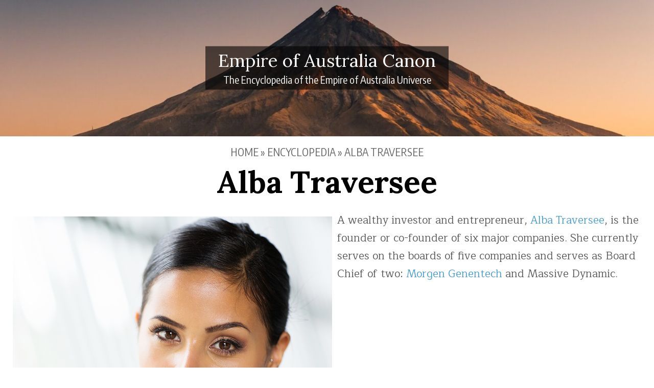

--- FILE ---
content_type: text/html; charset=UTF-8
request_url: https://canon.empyre.co/encyclopedia/alba-traversee/
body_size: 12982
content:
<!DOCTYPE html>
<html lang="en-US">
<head>
<meta charset="UTF-8">
<meta name="viewport" content="width=device-width, initial-scale=1.0">
<link rel="profile" href="http://gmpg.org/xfn/11">
<meta name='robots' content='index, follow, max-image-preview:large, max-snippet:-1, max-video-preview:-1' />

	<!-- This site is optimized with the Yoast SEO plugin v26.8 - https://yoast.com/product/yoast-seo-wordpress/ -->
	<title>Alba Traversee - Empire of Australia Canon</title>
	<link rel="canonical" href="https://canon.empyre.co/encyclopedia/alba-traversee/" />
	<meta property="og:locale" content="en_US" />
	<meta property="og:type" content="article" />
	<meta property="og:title" content="Alba Traversee - Empire of Australia Canon" />
	<meta property="og:description" content="A wealthy investor and entrepreneur, Alba Traversee, is the founder or co-founder of six major companies. She..." />
	<meta property="og:url" content="https://canon.empyre.co/encyclopedia/alba-traversee/" />
	<meta property="og:site_name" content="Empire of Australia Canon" />
	<meta property="article:modified_time" content="2022-06-03T00:42:56+00:00" />
	<meta property="og:image" content="https://canon.empyre.co/wp-content/uploads/2022/06/Alba_Traversee.png" />
	<meta property="og:image:width" content="1200" />
	<meta property="og:image:height" content="1200" />
	<meta property="og:image:type" content="image/png" />
	<meta name="twitter:card" content="summary_large_image" />
	<meta name="twitter:label1" content="Est. reading time" />
	<meta name="twitter:data1" content="1 minute" />
	<script type="application/ld+json" class="yoast-schema-graph">{"@context":"https://schema.org","@graph":[{"@type":"WebPage","@id":"https://canon.empyre.co/encyclopedia/alba-traversee/","url":"https://canon.empyre.co/encyclopedia/alba-traversee/","name":"Alba Traversee - Empire of Australia Canon","isPartOf":{"@id":"https://canon.empyre.co/#website"},"primaryImageOfPage":{"@id":"https://canon.empyre.co/encyclopedia/alba-traversee/#primaryimage"},"image":{"@id":"https://canon.empyre.co/encyclopedia/alba-traversee/#primaryimage"},"thumbnailUrl":"https://canon.empyre.co/wp-content/uploads/2022/06/Alba_Traversee.png","datePublished":"2022-06-01T14:21:46+00:00","dateModified":"2022-06-03T00:42:56+00:00","breadcrumb":{"@id":"https://canon.empyre.co/encyclopedia/alba-traversee/#breadcrumb"},"inLanguage":"en-US","potentialAction":[{"@type":"ReadAction","target":["https://canon.empyre.co/encyclopedia/alba-traversee/"]}]},{"@type":"ImageObject","inLanguage":"en-US","@id":"https://canon.empyre.co/encyclopedia/alba-traversee/#primaryimage","url":"https://canon.empyre.co/wp-content/uploads/2022/06/Alba_Traversee.png","contentUrl":"https://canon.empyre.co/wp-content/uploads/2022/06/Alba_Traversee.png","width":1200,"height":1200,"caption":"Alba Traversee"},{"@type":"BreadcrumbList","@id":"https://canon.empyre.co/encyclopedia/alba-traversee/#breadcrumb","itemListElement":[{"@type":"ListItem","position":1,"name":"Home","item":"https://canon.empyre.co/"},{"@type":"ListItem","position":2,"name":"Encyclopedia","item":"https://canon.empyre.co/encyclopedia/"},{"@type":"ListItem","position":3,"name":"Alba Traversee"}]},{"@type":"WebSite","@id":"https://canon.empyre.co/#website","url":"https://canon.empyre.co/","name":"Empire of Australia Canon","description":"The Encyclopedia of the Empire of Australia Universe","publisher":{"@id":"https://canon.empyre.co/#organization"},"potentialAction":[{"@type":"SearchAction","target":{"@type":"EntryPoint","urlTemplate":"https://canon.empyre.co/?s={search_term_string}"},"query-input":{"@type":"PropertyValueSpecification","valueRequired":true,"valueName":"search_term_string"}}],"inLanguage":"en-US"},{"@type":"Organization","@id":"https://canon.empyre.co/#organization","name":"Empire of Australia Company","url":"https://canon.empyre.co/","logo":{"@type":"ImageObject","inLanguage":"en-US","@id":"https://canon.empyre.co/#/schema/logo/image/","url":"https://canon.empyre.co/wp-content/uploads/2021/10/E_star_A_logo_sq_redbg_512px_sq.jpg","contentUrl":"https://canon.empyre.co/wp-content/uploads/2021/10/E_star_A_logo_sq_redbg_512px_sq.jpg","width":512,"height":512,"caption":"Empire of Australia Company"},"image":{"@id":"https://canon.empyre.co/#/schema/logo/image/"},"sameAs":["https://www.instagram.com/empireofaustralia/"]}]}</script>
	<!-- / Yoast SEO plugin. -->


<link rel='dns-prefetch' href='//ajax.googleapis.com' />
<link rel='dns-prefetch' href='//www.googletagmanager.com' />
<link rel='dns-prefetch' href='//fonts.googleapis.com' />
<link rel='dns-prefetch' href='//pro.fontawesome.com' />
<link rel="alternate" type="application/rss+xml" title="Empire of Australia Canon &raquo; Feed" href="https://canon.empyre.co/feed/" />
<link rel="alternate" type="application/rss+xml" title="Empire of Australia Canon &raquo; Comments Feed" href="https://canon.empyre.co/comments/feed/" />
<link rel="alternate" title="oEmbed (JSON)" type="application/json+oembed" href="https://canon.empyre.co/wp-json/oembed/1.0/embed?url=https%3A%2F%2Fcanon.empyre.co%2Fencyclopedia%2Falba-traversee%2F" />
<link rel="alternate" title="oEmbed (XML)" type="text/xml+oembed" href="https://canon.empyre.co/wp-json/oembed/1.0/embed?url=https%3A%2F%2Fcanon.empyre.co%2Fencyclopedia%2Falba-traversee%2F&#038;format=xml" />
<style id='wp-img-auto-sizes-contain-inline-css' type='text/css'>
img:is([sizes=auto i],[sizes^="auto," i]){contain-intrinsic-size:3000px 1500px}
/*# sourceURL=wp-img-auto-sizes-contain-inline-css */
</style>

<style id='wp-emoji-styles-inline-css' type='text/css'>

	img.wp-smiley, img.emoji {
		display: inline !important;
		border: none !important;
		box-shadow: none !important;
		height: 1em !important;
		width: 1em !important;
		margin: 0 0.07em !important;
		vertical-align: -0.1em !important;
		background: none !important;
		padding: 0 !important;
	}
/*# sourceURL=wp-emoji-styles-inline-css */
</style>
<link rel='stylesheet' id='wp-block-library-css' href='https://canon.empyre.co/wp-includes/css/dist/block-library/style.min.css?ver=6.9' type='text/css' media='all' />
<style id='global-styles-inline-css' type='text/css'>
:root{--wp--preset--aspect-ratio--square: 1;--wp--preset--aspect-ratio--4-3: 4/3;--wp--preset--aspect-ratio--3-4: 3/4;--wp--preset--aspect-ratio--3-2: 3/2;--wp--preset--aspect-ratio--2-3: 2/3;--wp--preset--aspect-ratio--16-9: 16/9;--wp--preset--aspect-ratio--9-16: 9/16;--wp--preset--color--black: #000000;--wp--preset--color--cyan-bluish-gray: #abb8c3;--wp--preset--color--white: #ffffff;--wp--preset--color--pale-pink: #f78da7;--wp--preset--color--vivid-red: #cf2e2e;--wp--preset--color--luminous-vivid-orange: #ff6900;--wp--preset--color--luminous-vivid-amber: #fcb900;--wp--preset--color--light-green-cyan: #7bdcb5;--wp--preset--color--vivid-green-cyan: #00d084;--wp--preset--color--pale-cyan-blue: #8ed1fc;--wp--preset--color--vivid-cyan-blue: #0693e3;--wp--preset--color--vivid-purple: #9b51e0;--wp--preset--gradient--vivid-cyan-blue-to-vivid-purple: linear-gradient(135deg,rgb(6,147,227) 0%,rgb(155,81,224) 100%);--wp--preset--gradient--light-green-cyan-to-vivid-green-cyan: linear-gradient(135deg,rgb(122,220,180) 0%,rgb(0,208,130) 100%);--wp--preset--gradient--luminous-vivid-amber-to-luminous-vivid-orange: linear-gradient(135deg,rgb(252,185,0) 0%,rgb(255,105,0) 100%);--wp--preset--gradient--luminous-vivid-orange-to-vivid-red: linear-gradient(135deg,rgb(255,105,0) 0%,rgb(207,46,46) 100%);--wp--preset--gradient--very-light-gray-to-cyan-bluish-gray: linear-gradient(135deg,rgb(238,238,238) 0%,rgb(169,184,195) 100%);--wp--preset--gradient--cool-to-warm-spectrum: linear-gradient(135deg,rgb(74,234,220) 0%,rgb(151,120,209) 20%,rgb(207,42,186) 40%,rgb(238,44,130) 60%,rgb(251,105,98) 80%,rgb(254,248,76) 100%);--wp--preset--gradient--blush-light-purple: linear-gradient(135deg,rgb(255,206,236) 0%,rgb(152,150,240) 100%);--wp--preset--gradient--blush-bordeaux: linear-gradient(135deg,rgb(254,205,165) 0%,rgb(254,45,45) 50%,rgb(107,0,62) 100%);--wp--preset--gradient--luminous-dusk: linear-gradient(135deg,rgb(255,203,112) 0%,rgb(199,81,192) 50%,rgb(65,88,208) 100%);--wp--preset--gradient--pale-ocean: linear-gradient(135deg,rgb(255,245,203) 0%,rgb(182,227,212) 50%,rgb(51,167,181) 100%);--wp--preset--gradient--electric-grass: linear-gradient(135deg,rgb(202,248,128) 0%,rgb(113,206,126) 100%);--wp--preset--gradient--midnight: linear-gradient(135deg,rgb(2,3,129) 0%,rgb(40,116,252) 100%);--wp--preset--font-size--small: 13px;--wp--preset--font-size--medium: 20px;--wp--preset--font-size--large: 36px;--wp--preset--font-size--x-large: 42px;--wp--preset--spacing--20: 0.44rem;--wp--preset--spacing--30: 0.67rem;--wp--preset--spacing--40: 1rem;--wp--preset--spacing--50: 1.5rem;--wp--preset--spacing--60: 2.25rem;--wp--preset--spacing--70: 3.38rem;--wp--preset--spacing--80: 5.06rem;--wp--preset--shadow--natural: 6px 6px 9px rgba(0, 0, 0, 0.2);--wp--preset--shadow--deep: 12px 12px 50px rgba(0, 0, 0, 0.4);--wp--preset--shadow--sharp: 6px 6px 0px rgba(0, 0, 0, 0.2);--wp--preset--shadow--outlined: 6px 6px 0px -3px rgb(255, 255, 255), 6px 6px rgb(0, 0, 0);--wp--preset--shadow--crisp: 6px 6px 0px rgb(0, 0, 0);}:where(.is-layout-flex){gap: 0.5em;}:where(.is-layout-grid){gap: 0.5em;}body .is-layout-flex{display: flex;}.is-layout-flex{flex-wrap: wrap;align-items: center;}.is-layout-flex > :is(*, div){margin: 0;}body .is-layout-grid{display: grid;}.is-layout-grid > :is(*, div){margin: 0;}:where(.wp-block-columns.is-layout-flex){gap: 2em;}:where(.wp-block-columns.is-layout-grid){gap: 2em;}:where(.wp-block-post-template.is-layout-flex){gap: 1.25em;}:where(.wp-block-post-template.is-layout-grid){gap: 1.25em;}.has-black-color{color: var(--wp--preset--color--black) !important;}.has-cyan-bluish-gray-color{color: var(--wp--preset--color--cyan-bluish-gray) !important;}.has-white-color{color: var(--wp--preset--color--white) !important;}.has-pale-pink-color{color: var(--wp--preset--color--pale-pink) !important;}.has-vivid-red-color{color: var(--wp--preset--color--vivid-red) !important;}.has-luminous-vivid-orange-color{color: var(--wp--preset--color--luminous-vivid-orange) !important;}.has-luminous-vivid-amber-color{color: var(--wp--preset--color--luminous-vivid-amber) !important;}.has-light-green-cyan-color{color: var(--wp--preset--color--light-green-cyan) !important;}.has-vivid-green-cyan-color{color: var(--wp--preset--color--vivid-green-cyan) !important;}.has-pale-cyan-blue-color{color: var(--wp--preset--color--pale-cyan-blue) !important;}.has-vivid-cyan-blue-color{color: var(--wp--preset--color--vivid-cyan-blue) !important;}.has-vivid-purple-color{color: var(--wp--preset--color--vivid-purple) !important;}.has-black-background-color{background-color: var(--wp--preset--color--black) !important;}.has-cyan-bluish-gray-background-color{background-color: var(--wp--preset--color--cyan-bluish-gray) !important;}.has-white-background-color{background-color: var(--wp--preset--color--white) !important;}.has-pale-pink-background-color{background-color: var(--wp--preset--color--pale-pink) !important;}.has-vivid-red-background-color{background-color: var(--wp--preset--color--vivid-red) !important;}.has-luminous-vivid-orange-background-color{background-color: var(--wp--preset--color--luminous-vivid-orange) !important;}.has-luminous-vivid-amber-background-color{background-color: var(--wp--preset--color--luminous-vivid-amber) !important;}.has-light-green-cyan-background-color{background-color: var(--wp--preset--color--light-green-cyan) !important;}.has-vivid-green-cyan-background-color{background-color: var(--wp--preset--color--vivid-green-cyan) !important;}.has-pale-cyan-blue-background-color{background-color: var(--wp--preset--color--pale-cyan-blue) !important;}.has-vivid-cyan-blue-background-color{background-color: var(--wp--preset--color--vivid-cyan-blue) !important;}.has-vivid-purple-background-color{background-color: var(--wp--preset--color--vivid-purple) !important;}.has-black-border-color{border-color: var(--wp--preset--color--black) !important;}.has-cyan-bluish-gray-border-color{border-color: var(--wp--preset--color--cyan-bluish-gray) !important;}.has-white-border-color{border-color: var(--wp--preset--color--white) !important;}.has-pale-pink-border-color{border-color: var(--wp--preset--color--pale-pink) !important;}.has-vivid-red-border-color{border-color: var(--wp--preset--color--vivid-red) !important;}.has-luminous-vivid-orange-border-color{border-color: var(--wp--preset--color--luminous-vivid-orange) !important;}.has-luminous-vivid-amber-border-color{border-color: var(--wp--preset--color--luminous-vivid-amber) !important;}.has-light-green-cyan-border-color{border-color: var(--wp--preset--color--light-green-cyan) !important;}.has-vivid-green-cyan-border-color{border-color: var(--wp--preset--color--vivid-green-cyan) !important;}.has-pale-cyan-blue-border-color{border-color: var(--wp--preset--color--pale-cyan-blue) !important;}.has-vivid-cyan-blue-border-color{border-color: var(--wp--preset--color--vivid-cyan-blue) !important;}.has-vivid-purple-border-color{border-color: var(--wp--preset--color--vivid-purple) !important;}.has-vivid-cyan-blue-to-vivid-purple-gradient-background{background: var(--wp--preset--gradient--vivid-cyan-blue-to-vivid-purple) !important;}.has-light-green-cyan-to-vivid-green-cyan-gradient-background{background: var(--wp--preset--gradient--light-green-cyan-to-vivid-green-cyan) !important;}.has-luminous-vivid-amber-to-luminous-vivid-orange-gradient-background{background: var(--wp--preset--gradient--luminous-vivid-amber-to-luminous-vivid-orange) !important;}.has-luminous-vivid-orange-to-vivid-red-gradient-background{background: var(--wp--preset--gradient--luminous-vivid-orange-to-vivid-red) !important;}.has-very-light-gray-to-cyan-bluish-gray-gradient-background{background: var(--wp--preset--gradient--very-light-gray-to-cyan-bluish-gray) !important;}.has-cool-to-warm-spectrum-gradient-background{background: var(--wp--preset--gradient--cool-to-warm-spectrum) !important;}.has-blush-light-purple-gradient-background{background: var(--wp--preset--gradient--blush-light-purple) !important;}.has-blush-bordeaux-gradient-background{background: var(--wp--preset--gradient--blush-bordeaux) !important;}.has-luminous-dusk-gradient-background{background: var(--wp--preset--gradient--luminous-dusk) !important;}.has-pale-ocean-gradient-background{background: var(--wp--preset--gradient--pale-ocean) !important;}.has-electric-grass-gradient-background{background: var(--wp--preset--gradient--electric-grass) !important;}.has-midnight-gradient-background{background: var(--wp--preset--gradient--midnight) !important;}.has-small-font-size{font-size: var(--wp--preset--font-size--small) !important;}.has-medium-font-size{font-size: var(--wp--preset--font-size--medium) !important;}.has-large-font-size{font-size: var(--wp--preset--font-size--large) !important;}.has-x-large-font-size{font-size: var(--wp--preset--font-size--x-large) !important;}
/*# sourceURL=global-styles-inline-css */
</style>

<style id='classic-theme-styles-inline-css' type='text/css'>
/*! This file is auto-generated */
.wp-block-button__link{color:#fff;background-color:#32373c;border-radius:9999px;box-shadow:none;text-decoration:none;padding:calc(.667em + 2px) calc(1.333em + 2px);font-size:1.125em}.wp-block-file__button{background:#32373c;color:#fff;text-decoration:none}
/*# sourceURL=/wp-includes/css/classic-themes.min.css */
</style>
<style id='font-awesome-svg-styles-default-inline-css' type='text/css'>
.svg-inline--fa {
  display: inline-block;
  height: 1em;
  overflow: visible;
  vertical-align: -.125em;
}
/*# sourceURL=font-awesome-svg-styles-default-inline-css */
</style>
<link rel='stylesheet' id='font-awesome-svg-styles-css' href='https://canon.empyre.co/wp-content/uploads/font-awesome/v5.15.3/css/svg-with-js.css' type='text/css' media='all' />
<style id='font-awesome-svg-styles-inline-css' type='text/css'>
   .wp-block-font-awesome-icon svg::before,
   .wp-rich-text-font-awesome-icon svg::before {content: unset;}
/*# sourceURL=font-awesome-svg-styles-inline-css */
</style>
<link rel='stylesheet' id='ap-fileuploader-animation-css' href='https://canon.empyre.co/wp-content/plugins/accesspress-anonymous-post-pro/css/loading-animation.css?ver=6.9' type='text/css' media='all' />
<link rel='stylesheet' id='ap-fileuploader-css' href='https://canon.empyre.co/wp-content/plugins/accesspress-anonymous-post-pro/css/fileuploader.css?ver=6.9' type='text/css' media='all' />
<link rel='stylesheet' id='ap-jquery-ui-style-css' href='//ajax.googleapis.com/ajax/libs/jqueryui/1.8.2/themes/smoothness/jquery-ui.css?ver=6.9' type='text/css' media='all' />
<link rel='stylesheet' id='ap-tagit-styles-css' href='https://canon.empyre.co/wp-content/plugins/accesspress-anonymous-post-pro/css/jquery.tagit.css?ver=6.9' type='text/css' media='all' />
<link rel='stylesheet' id='ap-tagit-ui-styles-css' href='https://canon.empyre.co/wp-content/plugins/accesspress-anonymous-post-pro/css/tagit.ui-zendesk.css?ver=6.9' type='text/css' media='all' />
<link rel='stylesheet' id='fontawesome-css' href='https://canon.empyre.co/wp-content/plugins/accesspress-anonymous-post-pro/css/fontawesome/css/all.css?ver=5.15.1' type='text/css' media='all' />
<link rel='stylesheet' id='ap-front-styles-css' href='https://canon.empyre.co/wp-content/plugins/accesspress-anonymous-post-pro/css/frontend-style.css?ver=4.0.2' type='text/css' media='all' />
<link rel='stylesheet' id='ap-lightbox-css-css' href='https://canon.empyre.co/wp-content/plugins/accesspress-anonymous-post-pro/lightbox/css/lightbox.css?ver=4.0.2' type='text/css' media='all' />
<link rel='stylesheet' id='encyclopedia-tooltips-css' href='https://canon.empyre.co/wp-content/plugins/encyclopedia-pro/assets/css/tooltips.css?ver=6.9' type='text/css' media='all' />
<link rel='stylesheet' id='toc-screen-css' href='https://canon.empyre.co/wp-content/plugins/table-of-contents-plus/screen.min.css?ver=2411.1' type='text/css' media='all' />
<link rel='stylesheet' id='vlp-public-css' href='https://canon.empyre.co/wp-content/plugins/visual-link-preview/dist/public.css?ver=2.3.0' type='text/css' media='all' />
<link rel='stylesheet' id='bsearch-style-css' href='https://canon.empyre.co/wp-content/plugins/better-search-pro/includes/css/bsearch-styles.min.css?ver=4.2.0' type='text/css' media='all' />
<link rel='stylesheet' id='bsearch-live-search-style-css' href='https://canon.empyre.co/wp-content/plugins/better-search-pro/includes/css/bsearch-live-search.min.css?ver=4.2.0' type='text/css' media='all' />
<link rel='stylesheet' id='gridmax-maincss-css' href='https://canon.empyre.co/wp-content/themes/gridmax-pro/style.css' type='text/css' media='all' />
<link rel='stylesheet' id='gridmax-webfont-css' href='//fonts.googleapis.com/css?family=Encode+Sans+Condensed:400,700|Maitree:400,700|Lora:400,400i,700,700i|DM+Serif+Text:400,400i&#038;display=swap' type='text/css' media='all' />
<link rel='stylesheet' id='gridmax-cssgrid-css' href='https://canon.empyre.co/wp-content/themes/gridmax-pro/assets/css/css-grid.css' type='text/css' media='all' />
<link rel='stylesheet' id='font-awesome-official-css' href='https://pro.fontawesome.com/releases/v5.15.3/css/all.css' type='text/css' media='all' integrity="sha384-iKbFRxucmOHIcpWdX9NTZ5WETOPm0Goy0WmfyNcl52qSYtc2Buk0NCe6jU1sWWNB" crossorigin="anonymous" />
<link rel='stylesheet' id='font-awesome-official-v4shim-css' href='https://pro.fontawesome.com/releases/v5.15.3/css/v4-shims.css' type='text/css' media='all' integrity="sha384-yV4xIIsecn1iqxJy3IC5YyRSLwtkkFuOvfPvj1hGH5NLLej9Cum4hPOUL2uQYfQ6" crossorigin="anonymous" />
<style id='font-awesome-official-v4shim-inline-css' type='text/css'>
@font-face {
font-family: "FontAwesome";
font-display: block;
src: url("https://pro.fontawesome.com/releases/v5.15.3/webfonts/fa-brands-400.eot"),
		url("https://pro.fontawesome.com/releases/v5.15.3/webfonts/fa-brands-400.eot?#iefix") format("embedded-opentype"),
		url("https://pro.fontawesome.com/releases/v5.15.3/webfonts/fa-brands-400.woff2") format("woff2"),
		url("https://pro.fontawesome.com/releases/v5.15.3/webfonts/fa-brands-400.woff") format("woff"),
		url("https://pro.fontawesome.com/releases/v5.15.3/webfonts/fa-brands-400.ttf") format("truetype"),
		url("https://pro.fontawesome.com/releases/v5.15.3/webfonts/fa-brands-400.svg#fontawesome") format("svg");
}

@font-face {
font-family: "FontAwesome";
font-display: block;
src: url("https://pro.fontawesome.com/releases/v5.15.3/webfonts/fa-solid-900.eot"),
		url("https://pro.fontawesome.com/releases/v5.15.3/webfonts/fa-solid-900.eot?#iefix") format("embedded-opentype"),
		url("https://pro.fontawesome.com/releases/v5.15.3/webfonts/fa-solid-900.woff2") format("woff2"),
		url("https://pro.fontawesome.com/releases/v5.15.3/webfonts/fa-solid-900.woff") format("woff"),
		url("https://pro.fontawesome.com/releases/v5.15.3/webfonts/fa-solid-900.ttf") format("truetype"),
		url("https://pro.fontawesome.com/releases/v5.15.3/webfonts/fa-solid-900.svg#fontawesome") format("svg");
}

@font-face {
font-family: "FontAwesome";
font-display: block;
src: url("https://pro.fontawesome.com/releases/v5.15.3/webfonts/fa-regular-400.eot"),
		url("https://pro.fontawesome.com/releases/v5.15.3/webfonts/fa-regular-400.eot?#iefix") format("embedded-opentype"),
		url("https://pro.fontawesome.com/releases/v5.15.3/webfonts/fa-regular-400.woff2") format("woff2"),
		url("https://pro.fontawesome.com/releases/v5.15.3/webfonts/fa-regular-400.woff") format("woff"),
		url("https://pro.fontawesome.com/releases/v5.15.3/webfonts/fa-regular-400.ttf") format("truetype"),
		url("https://pro.fontawesome.com/releases/v5.15.3/webfonts/fa-regular-400.svg#fontawesome") format("svg");
unicode-range: U+F004-F005,U+F007,U+F017,U+F022,U+F024,U+F02E,U+F03E,U+F044,U+F057-F059,U+F06E,U+F070,U+F075,U+F07B-F07C,U+F080,U+F086,U+F089,U+F094,U+F09D,U+F0A0,U+F0A4-F0A7,U+F0C5,U+F0C7-F0C8,U+F0E0,U+F0EB,U+F0F3,U+F0F8,U+F0FE,U+F111,U+F118-F11A,U+F11C,U+F133,U+F144,U+F146,U+F14A,U+F14D-F14E,U+F150-F152,U+F15B-F15C,U+F164-F165,U+F185-F186,U+F191-F192,U+F1AD,U+F1C1-F1C9,U+F1CD,U+F1D8,U+F1E3,U+F1EA,U+F1F6,U+F1F9,U+F20A,U+F247-F249,U+F24D,U+F254-F25B,U+F25D,U+F267,U+F271-F274,U+F279,U+F28B,U+F28D,U+F2B5-F2B6,U+F2B9,U+F2BB,U+F2BD,U+F2C1-F2C2,U+F2D0,U+F2D2,U+F2DC,U+F2ED,U+F328,U+F358-F35B,U+F3A5,U+F3D1,U+F410,U+F4AD;
}
/*# sourceURL=font-awesome-official-v4shim-inline-css */
</style>
<link rel='stylesheet' id='wp-block-paragraph-css' href='https://canon.empyre.co/wp-includes/blocks/paragraph/style.min.css?ver=6.9' type='text/css' media='all' />
<script type="text/javascript" src="https://canon.empyre.co/wp-includes/js/jquery/jquery.min.js?ver=3.7.1" id="jquery-core-js"></script>
<script type="text/javascript" src="https://canon.empyre.co/wp-includes/js/jquery/jquery-migrate.min.js?ver=3.4.1" id="jquery-migrate-js"></script>
<script type="text/javascript" src="//ajax.googleapis.com/ajax/libs/jqueryui/1.9.2/jquery-ui.min.js?ver=6.9" id="ap-jquery-ui-js"></script>
<script type="text/javascript" src="https://canon.empyre.co/wp-content/plugins/accesspress-anonymous-post-pro/js/tag-it.js?ver=4.0.2" id="ap-tagit-js-js"></script>
<script type="text/javascript" src="https://canon.empyre.co/wp-content/plugins/accesspress-anonymous-post-pro/js/tag-it-custom.js?ver=4.0.2" id="ap-tagit-custom-js-js"></script>
<script type="text/javascript" src="https://canon.empyre.co/wp-content/plugins/accesspress-anonymous-post-pro/js/fileuploader.js?ver=6.9" id="ap-fileuploader-js"></script>
<script type="text/javascript" src="https://canon.empyre.co/wp-content/plugins/accesspress-anonymous-post-pro/lightbox/js/lightbox.js?ver=4.0.2" id="ap-lightbox-js-js"></script>
<script type="text/javascript" src="https://canon.empyre.co/wp-includes/js/jquery/ui/core.min.js?ver=1.13.3" id="jquery-ui-core-js"></script>
<script type="text/javascript" src="https://canon.empyre.co/wp-includes/js/jquery/ui/datepicker.min.js?ver=1.13.3" id="jquery-ui-datepicker-js"></script>
<script type="text/javascript" id="jquery-ui-datepicker-js-after">
/* <![CDATA[ */
jQuery(function(jQuery){jQuery.datepicker.setDefaults({"closeText":"Close","currentText":"Today","monthNames":["January","February","March","April","May","June","July","August","September","October","November","December"],"monthNamesShort":["Jan","Feb","Mar","Apr","May","Jun","Jul","Aug","Sep","Oct","Nov","Dec"],"nextText":"Next","prevText":"Previous","dayNames":["Sunday","Monday","Tuesday","Wednesday","Thursday","Friday","Saturday"],"dayNamesShort":["Sun","Mon","Tue","Wed","Thu","Fri","Sat"],"dayNamesMin":["S","M","T","W","T","F","S"],"dateFormat":"MM d, yy","firstDay":1,"isRTL":false});});
//# sourceURL=jquery-ui-datepicker-js-after
/* ]]> */
</script>
<script type="text/javascript" id="ap-frontend-js-js-extra">
/* <![CDATA[ */
var ap_fileuploader = {"upload_url":"https://canon.empyre.co/wp-admin/admin-ajax.php","nonce":"3b45fb17c0"};
var ap_form_required_message = ["This field is required","anonymous-post-pro"];
var ap_captcha_error_message = ["Sum is not correct.","anonymous-post-pro"];
//# sourceURL=ap-frontend-js-js-extra
/* ]]> */
</script>
<script type="text/javascript" src="https://canon.empyre.co/wp-content/plugins/accesspress-anonymous-post-pro/js/frontend.js?ver=4.0.2" id="ap-frontend-js-js"></script>

<!-- Google tag (gtag.js) snippet added by Site Kit -->
<!-- Google Analytics snippet added by Site Kit -->
<script type="text/javascript" src="https://www.googletagmanager.com/gtag/js?id=GT-5MGKTL3" id="google_gtagjs-js" async></script>
<script type="text/javascript" id="google_gtagjs-js-after">
/* <![CDATA[ */
window.dataLayer = window.dataLayer || [];function gtag(){dataLayer.push(arguments);}
gtag("set","linker",{"domains":["canon.empyre.co"]});
gtag("js", new Date());
gtag("set", "developer_id.dZTNiMT", true);
gtag("config", "GT-5MGKTL3");
//# sourceURL=google_gtagjs-js-after
/* ]]> */
</script>
<link rel="https://api.w.org/" href="https://canon.empyre.co/wp-json/" /><link rel="alternate" title="JSON" type="application/json" href="https://canon.empyre.co/wp-json/wp/v2/encyclopedia/1681" /><link rel="EditURI" type="application/rsd+xml" title="RSD" href="https://canon.empyre.co/xmlrpc.php?rsd" />
<meta name="generator" content="WordPress 6.9" />
<link rel='shortlink' href='https://canon.empyre.co/?p=1681' />
<!-- Add HTML code to the header or the footer.

For example, you can use the following code for loading the jQuery library from Google CDN:
<script src="https://ajax.googleapis.com/ajax/libs/jquery/3.6.0/jquery.min.js"></script>

or the following one for loading the Bootstrap library from jsDelivr:
<link href="https://cdn.jsdelivr.net/npm/bootstrap@5.1.3/dist/css/bootstrap.min.css" rel="stylesheet" integrity="sha384-1BmE4kWBq78iYhFldvKuhfTAU6auU8tT94WrHftjDbrCEXSU1oBoqyl2QvZ6jIW3" crossorigin="anonymous">

-- End of the comment --> 

<script id="mcjs">!function(c,h,i,m,p){m=c.createElement(h),p=c.getElementsByTagName(h)[0],m.async=1,m.src=i,p.parentNode.insertBefore(m,p)}(document,"script","https://chimpstatic.com/mcjs-connected/js/users/0742c1be643a501ca9f95fe29/ad823c57d5a3ccbe901ee706a.js");</script><meta name="generator" content="Site Kit by Google 1.170.0" />
		<script>
		(function(h,o,t,j,a,r){
			h.hj=h.hj||function(){(h.hj.q=h.hj.q||[]).push(arguments)};
			h._hjSettings={hjid:2371838,hjsv:5};
			a=o.getElementsByTagName('head')[0];
			r=o.createElement('script');r.async=1;
			r.src=t+h._hjSettings.hjid+j+h._hjSettings.hjsv;
			a.appendChild(r);
		})(window,document,'//static.hotjar.com/c/hotjar-','.js?sv=');
		</script>
		    <style type="text/css">
    body{font-size:18px;}
        
    h1{}
    h2{}
    h3{}
    h4{}
    h5{}
    h6{}
    h1,h2,h3,h4,h5,h6{}

    pre,code,kbd,tt,var{}

    button,input[type="button"],input[type="reset"],input[type="submit"]{}

    .gridmax-site-title{}
        
    .gridmax-site-description{}

    .gridmax-header-image .gridmax-header-image-info .gridmax-header-image-site-title{}
        
    .gridmax-header-image .gridmax-header-image-info .gridmax-header-image-site-description{}

    .gridmax-primary-nav-menu a,.gridmax-primary-responsive-menu-icon{}
    .gridmax-primary-nav-menu > li > a,.gridmax-primary-responsive-menu-icon{}

    .gridmax-secondary-nav-menu a,.gridmax-secondary-responsive-menu-icon{}
    .gridmax-secondary-nav-menu > li > a,.gridmax-secondary-responsive-menu-icon{}

    .gridmax-trending-news{}

    .entry-title{}
        
    .gridmax-page-header h1{}

    h2.comments-title,.comments-area .comment-reply-title,.gridmax-author-bio-name,.gridmax-author-item .gridmax-author-name,.gridmax-related-posts-wrapper .gridmax-related-posts-title{}

    .gridmax-sidebar-widget-areas .widget .gridmax-widget-title,.gridmax-featured-posts-area .widget .gridmax-widget-title,.gridmax-posts-wrapper .gridmax-posts-heading{}

    #gridmax-footer-blocks .widget .gridmax-widget-title{}

    .gridmax-list-post .gridmax-list-post-title,.widget.gridmax-tabbed-widget .gridmax-tabbed-wrapper .gridmax-tabbed-names li a{}
        
    .gridmax-grid-post .gridmax-grid-post-title{}
        
    .gridmax-grid-post-categories a{}

    .gridmax-grid-post-header,.gridmax-grid-post-footer{}

    .gridmax-list-post-header,.gridmax-list-post-footer{}

    .gridmax-entry-meta-single,.gridmax-entry-footer{}

    .gridmax-related-posts-list .gridmax-related-post-item-heading{}

    .gridmax-load-more-button-wrapper .gridmax-load-more-button,.navigation.posts-navigation{}

    .widget_tag_cloud a{}
    </style>
        <style type="text/css">
        
        
        
                
                            
                    
            
            
                            
                                    
                            
                            
                
            
        
                
                
            
                        
                    
        
        
        
        
        
                
                
                
                    
                    </style>
        <style type="text/css">
    .gridmax-scroll-top {display:none !important;}
    
    
    
    
    
    @media only screen and (min-width: 1113px) {
        
            }

    @media only screen and (min-width: 961px) {
                            }
    </style>
        <style type="text/css">
            .gridmax-site-title, .gridmax-site-title a, .gridmax-site-description {color: #000000;}
        </style>
    <link rel="icon" href="https://canon.empyre.co/wp-content/uploads/2021/08/E_star_A_logo_sq_red_500px-60x60.png" sizes="32x32" />
<link rel="icon" href="https://canon.empyre.co/wp-content/uploads/2021/08/E_star_A_logo_sq_red_500px-300x300.png" sizes="192x192" />
<link rel="apple-touch-icon" href="https://canon.empyre.co/wp-content/uploads/2021/08/E_star_A_logo_sq_red_500px-300x300.png" />
<meta name="msapplication-TileImage" content="https://canon.empyre.co/wp-content/uploads/2021/08/E_star_A_logo_sq_red_500px-300x300.png" />
		<style type="text/css" id="wp-custom-css">
			.gridmax-header-image .gridmax-header-image-info .gridmax-header-image-site-title, .gridmax-header-image .gridmax-header-image-info .gridmax-header-image-site-title a{
	font-size:35px;
}

.gridmax-header-image .gridmax-header-image-info .gridmax-header-image-site-description{
	font-size:20px;
}

h1 a{
	font-size:60px;
}

h1{
	font-size:60px;
}

h2{
	text-align:center;
	font-size:40px;
}

h3{
	text-align:center;
}

ul li{
	font-size:20px;
	margin:6px
}

ol{
	background-color:black;
	color:white;
	padding:25px;
}

ol li{
	font-size:22px;
	margin:25px
}

p{
	font-size:21px;
	padding-left:10px;
	padding-right:10px;
}

.wp-block-image figcaption{
	font-size:20px;
}

.gridmax-post-thumbnail-single-img  {
	max-width:50%;
	float:left;
	margin:10px;

}

.ap-form-wrapper{
	width:70%;
}

.label-wrap{
	font-size:20px;
}

.wp-block-search__inside-wrapper{
	margin-right:auto;
	margin-left: auto;
}

.random_post_link{
	font-size:28px;
	padding:10px;
}

.related-items{
	text-align:center;
}		</style>
		</head>

<body class="wp-singular encyclopedia-template-default single single-encyclopedia postid-1681 wp-theme-gridmax-pro gridmax-animated gridmax-fadein gridmax-pro-theme-is-active gridmax-header-image-active gridmax-masonry-inactive gridmax-float-grid gridmax-views-inactive gridmax-single-media-under-title gridmax-layout-full-width gridmax-header-full-active gridmax-tagline-inactive gridmax-primary-mobile-menu-active gridmax-secondary-mobile-menu-active gridmax-secondary-menu-centered gridmax-copyright-credit-active gridmax-footer-social-buttons-active ajax-themesdna-likes ajax-themesdna-views" id="gridmax-body" itemscope="itemscope" itemtype="http://schema.org/WebPage">
<a class="skip-link screen-reader-text" href="#gridmax-content-wrapper">Skip to content</a>


    <div class="gridmax-header-image gridmax-clearfix">
    
                                                <a href="https://canon.empyre.co/" rel="home" class="gridmax-header-img-link"><img src="https://canon.empyre.co/wp-content/uploads/2021/04/cropped-u6plkrsqlis-1.jpg" width="1600" height="333" alt="" class="gridmax-header-img" srcset="https://canon.empyre.co/wp-content/uploads/2021/04/cropped-u6plkrsqlis-1.jpg 1600w, https://canon.empyre.co/wp-content/uploads/2021/04/cropped-u6plkrsqlis-1-1024x213.jpg 1024w, https://canon.empyre.co/wp-content/uploads/2021/04/cropped-u6plkrsqlis-1-768x160.jpg 768w, https://canon.empyre.co/wp-content/uploads/2021/04/cropped-u6plkrsqlis-1-1536x320.jpg 1536w, https://canon.empyre.co/wp-content/uploads/2021/04/cropped-u6plkrsqlis-1-1250x260.jpg 1250w, https://canon.empyre.co/wp-content/uploads/2021/04/cropped-u6plkrsqlis-1-900x187.jpg 900w, https://canon.empyre.co/wp-content/uploads/2021/04/cropped-u6plkrsqlis-1-675x140.jpg 675w, https://canon.empyre.co/wp-content/uploads/2021/04/cropped-u6plkrsqlis-1-480x100.jpg 480w" sizes="(max-width: 1600px) 100vw, 1600px" decoding="async" fetchpriority="high" /></a>
                            
        
                <div class="gridmax-header-image-info">
        <div class="gridmax-header-image-info-inside">
            <p class="gridmax-header-image-site-title gridmax-header-image-block"><a href="https://canon.empyre.co/" rel="home">Empire of Australia Canon</a></p>
            <p class="gridmax-header-image-site-description gridmax-header-image-block">The Encyclopedia of the Empire of Australia Universe</p>        </div>
        </div>
        </div>
    
<div class="gridmax-site-header gridmax-container" id="gridmax-header" itemscope="itemscope" itemtype="http://schema.org/WPHeader" role="banner">
<div class="gridmax-head-content gridmax-clearfix" id="gridmax-head-content">

<div class="gridmax-no-header-content">
              <p class="gridmax-site-title"><a href="https://canon.empyre.co/" rel="home">Empire of Australia Canon</a></p>
                </div>

</div><!--/#gridmax-head-content -->
</div><!--/#gridmax-header -->



<div id="gridmax-header-end"></div>





<div class="gridmax-outer-wrapper">
<div class="gridmax-left-right-wrapper gridmax-clearfix">



</div>
</div>


<div class="gridmax-outer-wrapper" id="gridmax-wrapper-outside">

<div class="gridmax-container gridmax-clearfix" id="gridmax-wrapper">
<div class="gridmax-content-wrapper gridmax-clearfix" id="gridmax-content-wrapper">
<div class="gridmax-main-wrapper gridmax-clearfix" id="gridmax-main-wrapper" itemscope="itemscope" itemtype="http://schema.org/Blog" role="main">
<div class="theiaStickySidebar">
<div class="gridmax-main-wrapper-inside gridmax-clearfix">




<div class="gridmax-posts-wrapper" id="gridmax-posts-wrapper">



<article id="post-1681" class="gridmax-post-singular gridmax-box post-1681 encyclopedia type-encyclopedia status-publish has-post-thumbnail hentry tag-business tag-cascadia">
<div class="gridmax-box-inside">

    
        <div class="gridmax-entry-meta-single gridmax-entry-meta-single-top gridmax-entry-meta-single-breadcrumbs"><p id="gridmax-yoast-breadcrumbs"><span><span><a href="https://canon.empyre.co/">Home</a></span> » <span><a href="https://canon.empyre.co/encyclopedia/">Encyclopedia</a></span> » <span class="breadcrumb_last" aria-current="page">Alba Traversee</span></span></p></div>    
        <header class="entry-header">
    <div class="entry-header-inside gridmax-clearfix">
                    <h1 class="post-title entry-title"><a href="https://canon.empyre.co/encyclopedia/alba-traversee/" rel="bookmark">Alba Traversee</a></h1>        
                        <div class="gridmax-entry-meta-single">
                                </div>
            </div>
    </header><!-- .entry-header -->
    
    
                        <div class="gridmax-post-thumbnail-single">
                                                                                                        <a href="https://canon.empyre.co/encyclopedia/alba-traversee/" title="Permanent Link to Alba Traversee" class="gridmax-post-thumbnail-single-link"><img width="1200" height="1200" src="https://canon.empyre.co/wp-content/uploads/2022/06/Alba_Traversee.png" class="gridmax-post-thumbnail-single-img wp-post-image" alt="Alba Traversee" title="Alba Traversee" decoding="async" srcset="https://canon.empyre.co/wp-content/uploads/2022/06/Alba_Traversee.png 1200w, https://canon.empyre.co/wp-content/uploads/2022/06/Alba_Traversee-300x300.png 300w, https://canon.empyre.co/wp-content/uploads/2022/06/Alba_Traversee-1024x1024.png 1024w, https://canon.empyre.co/wp-content/uploads/2022/06/Alba_Traversee-150x150.png 150w, https://canon.empyre.co/wp-content/uploads/2022/06/Alba_Traversee-768x768.png 768w, https://canon.empyre.co/wp-content/uploads/2022/06/Alba_Traversee-60x60.png 60w, https://canon.empyre.co/wp-content/uploads/2022/06/Alba_Traversee-900x900.png 900w, https://canon.empyre.co/wp-content/uploads/2022/06/Alba_Traversee-675x675.png 675w, https://canon.empyre.co/wp-content/uploads/2022/06/Alba_Traversee-480x480.png 480w, https://canon.empyre.co/wp-content/uploads/2022/06/Alba_Traversee-100x100.png 100w" sizes="(max-width: 1200px) 100vw, 1200px" /></a>
                                                                                            </div>
        
    <div class="entry-content gridmax-clearfix">
            
<p>A wealthy investor and entrepreneur, <a href="https://canon.empyre.co/encyclopedia/alba-traversee/" target="_blank" title="A wealthy investor and entrepreneur, Alba Traversee, is the founder or co-founder of six major companies. She currently serves on the boards of five companies and serves as Board Chief of two: Morgen Genentech and Massive Dynamic." class="encyclopedia">Alba Traversee</a>, is the founder or co-founder of six major companies. She currently serves on the boards of five companies and serves as Board Chief of two: <a href="https://canon.empyre.co/encyclopedia/morgen-genentech/" target="_blank" title="Founded in 1977 by Dr. Johannes Morgen, Morgen Genentech is a medical research, pharma manufacturing, and gene-therapy company that creates innovative solutions to massive health problems. The company rose to prominence in the late 2000s and&nbsp;early 2010s due largely to the late director of advanced research projects, Dr. Klara Lassater. The company is&nbsp;particularly noteworthy as&hellip;" class="encyclopedia">Morgen Genentech</a> and Massive Dynamic.</p>
    <h3>Related Entries</h3>
    <ul class="related-items">
                    <li class="item"><a href="https://canon.empyre.co/encyclopedia/7d/" title='7d is a consumer services and consulting company in Cascadia and a listed member of the Cascadia Stock Exchange (CSX). Founded by CEO Arthur Svendsen, it is unclear to many exactly what 7d does. Launched in the "Consumer Services" sector, the company is scant on details of its business dealings. Analysts had expected the company&hellip;' class="encyclopedia">7d</a></li>
                    <li class="item"><a href="https://canon.empyre.co/encyclopedia/capital-monster/" title="This financial company provides high interest loans to anybody dumb or desperate enough to take them out. The founding Executive Officer of the company, Simon Callow, has made waves for his unrepentantly lavish lifestyle. Among his most famous stunts is this purchase of the famous Marna Lyssa painting for 1.3 billion sovereigns and his subsequent&hellip;" class="encyclopedia">Capital Monster</a></li>
                    <li class="item"><a href="https://canon.empyre.co/encyclopedia/cascadia-apparel/" title="Cascadia Apparel is the maker&nbsp;of three popular clothing brands: Mr. Boredom and Ice Queen their twin professional clothing lines, Horny Slut a joint clothing adventure for men and women, and Winter Is Coming providing the most delicious in winter styles. Known for their quality clothing made exclusively in Cascadian sweatshops, the company also boasts some&hellip;" class="encyclopedia">Cascadia Apparel</a></li>
                    <li class="item"><a href="https://canon.empyre.co/encyclopedia/circa22/" title="The largest producer of music in the world, Circa22 manages some of the world's most prolific and talented musicians including Allissonn Starr, Rock Bottom, mr. darling, and the Reykjavik Symphonic Sound System. Overseen by impresario Dionysus Jones and business prodigy William &quot;Big Willie&quot; Steinberger. Big Willie is apocryphally purported to be the person who convinced&hellip;" class="encyclopedia">Circa22</a></li>
                    <li class="item"><a href="https://canon.empyre.co/encyclopedia/csx/" title="The Cascadia Stock Exchange (CSX) is the main stock exchange for the Independent Sovereignty of Cascadia." class="encyclopedia">CSX</a></li>
                    <li class="item"><a href="https://canon.empyre.co/encyclopedia/elliott-powell/" title="The grandson of Johannes Morgen and the current Executive Officer of Morgen Genentech." class="encyclopedia">Elliott Powell</a></li>
            </ul>
    </div><!-- .entry-content -->

    
    
    
                <footer class="entry-footer gridmax-entry-footer">
    <div class="gridmax-entry-footer-inside">
            </div>
    </footer><!-- .entry-footer -->
            
    </div>
</article>


<div class="clear"></div>
</div><!--/#gridmax-posts-wrapper -->




</div>
</div>
</div><!-- /#gridmax-main-wrapper -->











</div>

</div><!--/#gridmax-content-wrapper -->
</div><!--/#gridmax-wrapper -->







<div class='gridmax-clearfix' id='gridmax-copyrights'>
<div class='gridmax-copyrights-inside gridmax-container'>
<div class="gridmax-outer-wrapper">
<div class='gridmax-copyrights-inside-content gridmax-clearfix'>

<div class='gridmax-copyrights-social'>

<div class='gridmax-footer-social-icons'>
                                                                                                                                                                                                                                                                            </div>

</div>

<div class='gridmax-copyrights-info'>
  <p class='gridmax-copyright'>©2024, Empire of Australia Company, Empire Creative, LLC</p>
</div>

</div>
</div>
</div>
</div><!--/#gridmax-copyrights -->



<script type="speculationrules">
{"prefetch":[{"source":"document","where":{"and":[{"href_matches":"/*"},{"not":{"href_matches":["/wp-*.php","/wp-admin/*","/wp-content/uploads/*","/wp-content/*","/wp-content/plugins/*","/wp-content/themes/gridmax-pro/*","/*\\?(.+)"]}},{"not":{"selector_matches":"a[rel~=\"nofollow\"]"}},{"not":{"selector_matches":".no-prefetch, .no-prefetch a"}}]},"eagerness":"conservative"}]}
</script>
<script type="text/javascript" src="https://canon.empyre.co/wp-content/plugins/encyclopedia-pro/assets/js/tooltipster.bundle.min.js?ver=4.2.6" id="tooltipster-js"></script>
<script type="text/javascript" id="encyclopedia-tooltips-js-extra">
/* <![CDATA[ */
var Encyclopedia_Tooltips = {"animation_duration":"350","delay":"300","trigger":"hover"};
//# sourceURL=encyclopedia-tooltips-js-extra
/* ]]> */
</script>
<script type="text/javascript" src="https://canon.empyre.co/wp-content/plugins/encyclopedia-pro/assets/js/tooltips.js" id="encyclopedia-tooltips-js"></script>
<script type="text/javascript" id="toc-front-js-extra">
/* <![CDATA[ */
var tocplus = {"smooth_scroll":"1","visibility_show":"show","visibility_hide":"hide","width":"Auto"};
//# sourceURL=toc-front-js-extra
/* ]]> */
</script>
<script type="text/javascript" src="https://canon.empyre.co/wp-content/plugins/table-of-contents-plus/front.min.js?ver=2411.1" id="toc-front-js"></script>
<script type="text/javascript" id="bsearch-live-search-js-extra">
/* <![CDATA[ */
var bsearch_live_search = {"ajax_url":"https://canon.empyre.co/wp-admin/admin-ajax.php","strings":{"no_results":"No results found","searching":"Searching...","min_chars":"Please enter at least 3 characters to search","suggestions_closed":"Search suggestions closed","back_to_search":"Back to search","back_to_input":"Back to search input","error_loading":"Error loading search results","no_suggestions":"No search suggestions found","suggestions_found":"%d search suggestions found. Use up and down arrow keys to navigate.","navigating_to":"Navigating to %s","submitting_search":"Submitting search","result_position":"Result %1$d of %2$d","view_post":"View post: %s"}};
//# sourceURL=bsearch-live-search-js-extra
/* ]]> */
</script>
<script type="text/javascript" src="https://canon.empyre.co/wp-content/plugins/better-search-pro/includes/js/better-search-live-search.min.js?ver=4.2.0" id="bsearch-live-search-js"></script>
<script type="text/javascript" src="https://canon.empyre.co/wp-content/themes/gridmax-pro/assets/js/jquery.fitvids.min.js" id="fitvids-js"></script>
<script type="text/javascript" src="https://canon.empyre.co/wp-content/themes/gridmax-pro/assets/js/navigation.js" id="gridmax-navigation-js"></script>
<script type="text/javascript" src="https://canon.empyre.co/wp-content/themes/gridmax-pro/assets/js/skip-link-focus-fix.js" id="gridmax-skip-link-focus-fix-js"></script>
<script type="text/javascript" src="https://canon.empyre.co/wp-includes/js/imagesloaded.min.js?ver=5.0.0" id="imagesloaded-js"></script>
<script type="text/javascript" id="gridmax-customjs-js-extra">
/* <![CDATA[ */
var gridmax_ajax_object = {"ajaxurl":"https://canon.empyre.co/wp-admin/admin-ajax.php","primary_menu_active":"","secondary_menu_active":"","primary_mobile_menu_active":"1","secondary_mobile_menu_active":"1","sticky_header_active":"1","sticky_header_mobile_active":"","sticky_sidebar_active":"","news_ticker_active":"","news_ticker_duration":"60000","news_ticker_direction":"left","masonry_active":"","fitvids_active":"1","backtotop_active":"","columnwidth":".gridmax-4-col-sizer","gutter":".gridmax-4-col-gutter","posts_navigation_active":"1","posts_navigation_type":"numberednavi","loadmore":"Load More","loading":"Loading...","loadfailed":"Failed to load posts.","load_more_nonce":"084072eb52","posts":"{\"page\":0,\"encyclopedia\":\"alba-traversee\",\"post_type\":\"encyclopedia\",\"name\":\"alba-traversee\",\"error\":\"\",\"m\":\"\",\"p\":0,\"post_parent\":\"\",\"subpost\":\"\",\"subpost_id\":\"\",\"attachment\":\"\",\"attachment_id\":0,\"pagename\":\"alba-traversee\",\"page_id\":0,\"second\":\"\",\"minute\":\"\",\"hour\":\"\",\"day\":0,\"monthnum\":0,\"year\":0,\"w\":0,\"category_name\":\"\",\"tag\":\"\",\"cat\":\"\",\"tag_id\":\"\",\"author\":\"\",\"author_name\":\"\",\"feed\":\"\",\"tb\":\"\",\"paged\":0,\"meta_key\":\"\",\"meta_value\":\"\",\"preview\":\"\",\"s\":\"\",\"sentence\":\"\",\"title\":\"\",\"fields\":\"all\",\"menu_order\":\"\",\"embed\":\"\",\"category__in\":[],\"category__not_in\":[],\"category__and\":[],\"post__in\":[],\"post__not_in\":[],\"post_name__in\":[],\"tag__in\":[],\"tag__not_in\":[],\"tag__and\":[],\"tag_slug__in\":[],\"tag_slug__and\":[],\"post_parent__in\":[],\"post_parent__not_in\":[],\"author__in\":[],\"author__not_in\":[],\"search_columns\":[],\"orderby\":\"title\",\"order\":\"ASC\",\"ignore_sticky_posts\":false,\"suppress_filters\":false,\"cache_results\":true,\"update_post_term_cache\":true,\"update_menu_item_cache\":false,\"lazy_load_term_meta\":true,\"update_post_meta_cache\":true,\"posts_per_page\":10,\"nopaging\":false,\"comments_per_page\":\"50\",\"no_found_rows\":false}","current_page":"1","max_page":"0"};
//# sourceURL=gridmax-customjs-js-extra
/* ]]> */
</script>
<script type="text/javascript" src="https://canon.empyre.co/wp-content/themes/gridmax-pro/assets/js/custom.js" id="gridmax-customjs-js"></script>
<script id="wp-emoji-settings" type="application/json">
{"baseUrl":"https://s.w.org/images/core/emoji/17.0.2/72x72/","ext":".png","svgUrl":"https://s.w.org/images/core/emoji/17.0.2/svg/","svgExt":".svg","source":{"concatemoji":"https://canon.empyre.co/wp-includes/js/wp-emoji-release.min.js?ver=6.9"}}
</script>
<script type="module">
/* <![CDATA[ */
/*! This file is auto-generated */
const a=JSON.parse(document.getElementById("wp-emoji-settings").textContent),o=(window._wpemojiSettings=a,"wpEmojiSettingsSupports"),s=["flag","emoji"];function i(e){try{var t={supportTests:e,timestamp:(new Date).valueOf()};sessionStorage.setItem(o,JSON.stringify(t))}catch(e){}}function c(e,t,n){e.clearRect(0,0,e.canvas.width,e.canvas.height),e.fillText(t,0,0);t=new Uint32Array(e.getImageData(0,0,e.canvas.width,e.canvas.height).data);e.clearRect(0,0,e.canvas.width,e.canvas.height),e.fillText(n,0,0);const a=new Uint32Array(e.getImageData(0,0,e.canvas.width,e.canvas.height).data);return t.every((e,t)=>e===a[t])}function p(e,t){e.clearRect(0,0,e.canvas.width,e.canvas.height),e.fillText(t,0,0);var n=e.getImageData(16,16,1,1);for(let e=0;e<n.data.length;e++)if(0!==n.data[e])return!1;return!0}function u(e,t,n,a){switch(t){case"flag":return n(e,"\ud83c\udff3\ufe0f\u200d\u26a7\ufe0f","\ud83c\udff3\ufe0f\u200b\u26a7\ufe0f")?!1:!n(e,"\ud83c\udde8\ud83c\uddf6","\ud83c\udde8\u200b\ud83c\uddf6")&&!n(e,"\ud83c\udff4\udb40\udc67\udb40\udc62\udb40\udc65\udb40\udc6e\udb40\udc67\udb40\udc7f","\ud83c\udff4\u200b\udb40\udc67\u200b\udb40\udc62\u200b\udb40\udc65\u200b\udb40\udc6e\u200b\udb40\udc67\u200b\udb40\udc7f");case"emoji":return!a(e,"\ud83e\u1fac8")}return!1}function f(e,t,n,a){let r;const o=(r="undefined"!=typeof WorkerGlobalScope&&self instanceof WorkerGlobalScope?new OffscreenCanvas(300,150):document.createElement("canvas")).getContext("2d",{willReadFrequently:!0}),s=(o.textBaseline="top",o.font="600 32px Arial",{});return e.forEach(e=>{s[e]=t(o,e,n,a)}),s}function r(e){var t=document.createElement("script");t.src=e,t.defer=!0,document.head.appendChild(t)}a.supports={everything:!0,everythingExceptFlag:!0},new Promise(t=>{let n=function(){try{var e=JSON.parse(sessionStorage.getItem(o));if("object"==typeof e&&"number"==typeof e.timestamp&&(new Date).valueOf()<e.timestamp+604800&&"object"==typeof e.supportTests)return e.supportTests}catch(e){}return null}();if(!n){if("undefined"!=typeof Worker&&"undefined"!=typeof OffscreenCanvas&&"undefined"!=typeof URL&&URL.createObjectURL&&"undefined"!=typeof Blob)try{var e="postMessage("+f.toString()+"("+[JSON.stringify(s),u.toString(),c.toString(),p.toString()].join(",")+"));",a=new Blob([e],{type:"text/javascript"});const r=new Worker(URL.createObjectURL(a),{name:"wpTestEmojiSupports"});return void(r.onmessage=e=>{i(n=e.data),r.terminate(),t(n)})}catch(e){}i(n=f(s,u,c,p))}t(n)}).then(e=>{for(const n in e)a.supports[n]=e[n],a.supports.everything=a.supports.everything&&a.supports[n],"flag"!==n&&(a.supports.everythingExceptFlag=a.supports.everythingExceptFlag&&a.supports[n]);var t;a.supports.everythingExceptFlag=a.supports.everythingExceptFlag&&!a.supports.flag,a.supports.everything||((t=a.source||{}).concatemoji?r(t.concatemoji):t.wpemoji&&t.twemoji&&(r(t.twemoji),r(t.wpemoji)))});
//# sourceURL=https://canon.empyre.co/wp-includes/js/wp-emoji-loader.min.js
/* ]]> */
</script>
</body>
</html>

<!-- Page cached by LiteSpeed Cache 7.7 on 2026-01-22 21:19:11 -->

--- FILE ---
content_type: text/css
request_url: https://canon.empyre.co/wp-content/themes/gridmax-pro/assets/css/css-grid.css
body_size: 708
content:
/* 1-column grid-css */
.gridmax-masonry-inactive .gridmax-grid-post.gridmax-1-col{margin-right:0;}

/* 2-columns grid-css */
.gridmax-masonry-inactive .gridmax-grid-post.gridmax-2-col{margin-right:4%;}
.gridmax-masonry-inactive .gridmax-grid-post.gridmax-2-col:nth-of-type(2n){margin-right:0;}

@media only screen and (max-width: 319px) {
.gridmax-masonry-inactive .gridmax-grid-post.gridmax-2-col{margin-right:0;}
}

/* 3-columns grid-css */
.gridmax-masonry-inactive .gridmax-grid-post.gridmax-3-col{margin-right:3.5%;}
.gridmax-masonry-inactive .gridmax-grid-post.gridmax-3-col:nth-of-type(3n){margin-right:0;}

@media only screen and (min-width: 320px) and (max-width: 600px) {
.gridmax-masonry-inactive .gridmax-grid-post.gridmax-3-col{margin-right:4%;}
.gridmax-masonry-inactive .gridmax-grid-post.gridmax-3-col:nth-of-type(3n){margin-right:4%;}
.gridmax-masonry-inactive .gridmax-grid-post.gridmax-3-col:nth-of-type(2n){margin-right:0;}
}

@media only screen and (max-width: 319px) {
.gridmax-masonry-inactive .gridmax-grid-post.gridmax-3-col{margin-right:0;}
.gridmax-masonry-inactive .gridmax-grid-post.gridmax-3-col:nth-of-type(3n){margin-right:0;}
}

/* 4-columns grid-css */
.gridmax-masonry-inactive .gridmax-grid-post.gridmax-4-col{margin-right:3%;}
.gridmax-masonry-inactive .gridmax-grid-post.gridmax-4-col:nth-of-type(4n){margin-right:0;}

@media only screen and (min-width: 601px) and (max-width: 790px) {
.gridmax-masonry-inactive .gridmax-grid-post.gridmax-4-col{margin-right:3.5%;}
.gridmax-masonry-inactive .gridmax-grid-post.gridmax-4-col:nth-of-type(4n){margin-right:3.5%;}
.gridmax-masonry-inactive .gridmax-grid-post.gridmax-4-col:nth-of-type(3n){margin-right:0;}
}

@media only screen and (min-width: 320px) and (max-width: 600px) {
.gridmax-masonry-inactive .gridmax-grid-post.gridmax-4-col{margin-right:4%;}
.gridmax-masonry-inactive .gridmax-grid-post.gridmax-4-col:nth-of-type(4n){margin-right:4%;}
.gridmax-masonry-inactive .gridmax-grid-post.gridmax-4-col:nth-of-type(3n){margin-right:4%;}
.gridmax-masonry-inactive .gridmax-grid-post.gridmax-4-col:nth-of-type(2n){margin-right:0;}
}

@media only screen and (max-width: 319px) {
.gridmax-masonry-inactive .gridmax-grid-post.gridmax-4-col{margin-right:0;}
.gridmax-masonry-inactive .gridmax-grid-post.gridmax-4-col:nth-of-type(4n){margin-right:0;}
.gridmax-masonry-inactive .gridmax-grid-post.gridmax-4-col:nth-of-type(3n){margin-right:0;}
}

/* 5-columns grid-css */
.gridmax-masonry-inactive .gridmax-grid-post.gridmax-5-col{margin-right:2%;}
.gridmax-masonry-inactive .gridmax-grid-post.gridmax-5-col:nth-of-type(5n){margin-right:0;}

@media only screen and (min-width: 791px) and (max-width: 1000px) {
.gridmax-masonry-inactive .gridmax-grid-post.gridmax-5-col{margin-right:3%;}
.gridmax-masonry-inactive .gridmax-grid-post.gridmax-5-col:nth-of-type(5n){margin-right:3%;}
.gridmax-masonry-inactive .gridmax-grid-post.gridmax-5-col:nth-of-type(4n){margin-right:0;}
}

@media only screen and (min-width: 601px) and (max-width: 790px) {
.gridmax-masonry-inactive .gridmax-grid-post.gridmax-5-col{margin-right:3.5%;}
.gridmax-masonry-inactive .gridmax-grid-post.gridmax-5-col:nth-of-type(5n){margin-right:3.5%;}
.gridmax-masonry-inactive .gridmax-grid-post.gridmax-5-col:nth-of-type(4n){margin-right:3.5%;}
.gridmax-masonry-inactive .gridmax-grid-post.gridmax-5-col:nth-of-type(3n){margin-right:0;}
}

@media only screen and (min-width: 320px) and (max-width: 600px) {
.gridmax-masonry-inactive .gridmax-grid-post.gridmax-5-col{margin-right:4%;}
.gridmax-masonry-inactive .gridmax-grid-post.gridmax-5-col:nth-of-type(5n){margin-right:4%;}
.gridmax-masonry-inactive .gridmax-grid-post.gridmax-5-col:nth-of-type(4n){margin-right:4%;}
.gridmax-masonry-inactive .gridmax-grid-post.gridmax-5-col:nth-of-type(3n){margin-right:4%;}
.gridmax-masonry-inactive .gridmax-grid-post.gridmax-5-col:nth-of-type(2n){margin-right:0;}
}

@media only screen and (max-width: 319px) {
.gridmax-masonry-inactive .gridmax-grid-post.gridmax-5-col{margin-right:0;}
.gridmax-masonry-inactive .gridmax-grid-post.gridmax-5-col:nth-of-type(5n){margin-right:0;}
.gridmax-masonry-inactive .gridmax-grid-post.gridmax-5-col:nth-of-type(4n){margin-right:0;}
.gridmax-masonry-inactive .gridmax-grid-post.gridmax-5-col:nth-of-type(3n){margin-right:0;}
}

/* 6-columns grid-css */
.gridmax-masonry-inactive .gridmax-grid-post.gridmax-6-col{margin-right:2%;}
.gridmax-masonry-inactive .gridmax-grid-post.gridmax-6-col:nth-of-type(6n){margin-right:0;}

@media only screen and (min-width: 1001px) and (max-width: 1112px) {
.gridmax-masonry-inactive .gridmax-grid-post.gridmax-6-col{margin-right:2%;}
.gridmax-masonry-inactive .gridmax-grid-post.gridmax-6-col:nth-of-type(6n){margin-right:2%;}
.gridmax-masonry-inactive .gridmax-grid-post.gridmax-6-col:nth-of-type(5n){margin-right:0;}
}

@media only screen and (min-width: 791px) and (max-width: 1000px) {
.gridmax-masonry-inactive .gridmax-grid-post.gridmax-6-col{margin-right:3%;}
.gridmax-masonry-inactive .gridmax-grid-post.gridmax-6-col:nth-of-type(6n){margin-right:3%;}
.gridmax-masonry-inactive .gridmax-grid-post.gridmax-6-col:nth-of-type(5n){margin-right:3%;}
.gridmax-masonry-inactive .gridmax-grid-post.gridmax-6-col:nth-of-type(4n){margin-right:0;}
}

@media only screen and (min-width: 601px) and (max-width: 790px) {
.gridmax-masonry-inactive .gridmax-grid-post.gridmax-6-col{margin-right:3.5%;}
.gridmax-masonry-inactive .gridmax-grid-post.gridmax-6-col:nth-of-type(6n){margin-right:3.5%;}
.gridmax-masonry-inactive .gridmax-grid-post.gridmax-6-col:nth-of-type(5n){margin-right:3.5%;}
.gridmax-masonry-inactive .gridmax-grid-post.gridmax-6-col:nth-of-type(4n){margin-right:3.5%;}
.gridmax-masonry-inactive .gridmax-grid-post.gridmax-6-col:nth-of-type(3n){margin-right:0;}
}

@media only screen and (min-width: 320px) and (max-width: 600px) {
.gridmax-masonry-inactive .gridmax-grid-post.gridmax-6-col{margin-right:4%;}
.gridmax-masonry-inactive .gridmax-grid-post.gridmax-6-col:nth-of-type(6n){margin-right:4%;}
.gridmax-masonry-inactive .gridmax-grid-post.gridmax-6-col:nth-of-type(5n){margin-right:4%;}
.gridmax-masonry-inactive .gridmax-grid-post.gridmax-6-col:nth-of-type(4n){margin-right:4%;}
.gridmax-masonry-inactive .gridmax-grid-post.gridmax-6-col:nth-of-type(3n){margin-right:4%;}
.gridmax-masonry-inactive .gridmax-grid-post.gridmax-6-col:nth-of-type(2n){margin-right:0;}
}

@media only screen and (max-width: 319px) {
.gridmax-masonry-inactive .gridmax-grid-post.gridmax-6-col{margin-right:0;}
.gridmax-masonry-inactive .gridmax-grid-post.gridmax-6-col:nth-of-type(6n){margin-right:0;}
.gridmax-masonry-inactive .gridmax-grid-post.gridmax-6-col:nth-of-type(5n){margin-right:0;}
.gridmax-masonry-inactive .gridmax-grid-post.gridmax-6-col:nth-of-type(4n){margin-right:0;}
.gridmax-masonry-inactive .gridmax-grid-post.gridmax-6-col:nth-of-type(3n){margin-right:0;}
}

/* 7-columns grid-css */
.gridmax-masonry-inactive .gridmax-grid-post.gridmax-7-col{margin-right:1.5%;}
.gridmax-masonry-inactive .gridmax-grid-post.gridmax-7-col:nth-of-type(7n){margin-right:0;}

@media only screen and (min-width: 1113px) and (max-width: 1276px) {
.gridmax-masonry-inactive .gridmax-grid-post.gridmax-7-col{margin-right:2%;}
.gridmax-masonry-inactive .gridmax-grid-post.gridmax-7-col:nth-of-type(7n){margin-right:2%;}
.gridmax-masonry-inactive .gridmax-grid-post.gridmax-7-col:nth-of-type(6n){margin-right:0;}
}

@media only screen and (min-width: 1001px) and (max-width: 1112px) {
.gridmax-masonry-inactive .gridmax-grid-post.gridmax-7-col{margin-right:2%;}
.gridmax-masonry-inactive .gridmax-grid-post.gridmax-7-col:nth-of-type(7n){margin-right:2%;}
.gridmax-masonry-inactive .gridmax-grid-post.gridmax-7-col:nth-of-type(6n){margin-right:2%;}
.gridmax-masonry-inactive .gridmax-grid-post.gridmax-7-col:nth-of-type(5n){margin-right:0;}
}

@media only screen and (min-width: 791px) and (max-width: 1000px) {
.gridmax-masonry-inactive .gridmax-grid-post.gridmax-7-col{margin-right:3%;}
.gridmax-masonry-inactive .gridmax-grid-post.gridmax-7-col:nth-of-type(7n){margin-right:3%;}
.gridmax-masonry-inactive .gridmax-grid-post.gridmax-7-col:nth-of-type(6n){margin-right:3%;}
.gridmax-masonry-inactive .gridmax-grid-post.gridmax-7-col:nth-of-type(5n){margin-right:3%;}
.gridmax-masonry-inactive .gridmax-grid-post.gridmax-7-col:nth-of-type(4n){margin-right:0;}
}

@media only screen and (min-width: 601px) and (max-width: 790px) {
.gridmax-masonry-inactive .gridmax-grid-post.gridmax-7-col{margin-right:3.5%;}
.gridmax-masonry-inactive .gridmax-grid-post.gridmax-7-col:nth-of-type(7n){margin-right:3.5%;}
.gridmax-masonry-inactive .gridmax-grid-post.gridmax-7-col:nth-of-type(6n){margin-right:3.5%;}
.gridmax-masonry-inactive .gridmax-grid-post.gridmax-7-col:nth-of-type(5n){margin-right:3.5%;}
.gridmax-masonry-inactive .gridmax-grid-post.gridmax-7-col:nth-of-type(4n){margin-right:3.5%;}
.gridmax-masonry-inactive .gridmax-grid-post.gridmax-7-col:nth-of-type(3n){margin-right:0;}
}

@media only screen and (min-width: 320px) and (max-width: 600px) {
.gridmax-masonry-inactive .gridmax-grid-post.gridmax-7-col{margin-right:4%;}
.gridmax-masonry-inactive .gridmax-grid-post.gridmax-7-col:nth-of-type(7n){margin-right:4%;}
.gridmax-masonry-inactive .gridmax-grid-post.gridmax-7-col:nth-of-type(6n){margin-right:4%;}
.gridmax-masonry-inactive .gridmax-grid-post.gridmax-7-col:nth-of-type(5n){margin-right:4%;}
.gridmax-masonry-inactive .gridmax-grid-post.gridmax-7-col:nth-of-type(4n){margin-right:4%;}
.gridmax-masonry-inactive .gridmax-grid-post.gridmax-7-col:nth-of-type(3n){margin-right:4%;}
.gridmax-masonry-inactive .gridmax-grid-post.gridmax-7-col:nth-of-type(2n){margin-right:0;}
}

@media only screen and (max-width: 319px) {
.gridmax-masonry-inactive .gridmax-grid-post.gridmax-7-col{margin-right:0;}
.gridmax-masonry-inactive .gridmax-grid-post.gridmax-7-col:nth-of-type(7n){margin-right:0;}
.gridmax-masonry-inactive .gridmax-grid-post.gridmax-7-col:nth-of-type(6n){margin-right:0;}
.gridmax-masonry-inactive .gridmax-grid-post.gridmax-7-col:nth-of-type(5n){margin-right:0;}
.gridmax-masonry-inactive .gridmax-grid-post.gridmax-7-col:nth-of-type(4n){margin-right:0;}
.gridmax-masonry-inactive .gridmax-grid-post.gridmax-7-col:nth-of-type(3n){margin-right:0;}
}

/* 8-columns grid-css */
.gridmax-masonry-inactive .gridmax-grid-post.gridmax-8-col{margin-right:1%;}
.gridmax-masonry-inactive .gridmax-grid-post.gridmax-8-col:nth-of-type(8n){margin-right:0;}

@media only screen and (min-width: 1201px) and (max-width: 1276px) {
.gridmax-masonry-inactive .gridmax-grid-post.gridmax-8-col{margin-right:1%;}
.gridmax-masonry-inactive .gridmax-grid-post.gridmax-8-col:nth-of-type(8n){margin-right:1%;}
.gridmax-masonry-inactive .gridmax-grid-post.gridmax-8-col:nth-of-type(7n){margin-right:0;}
}

@media only screen and (min-width: 1113px) and (max-width: 1200px) {
.gridmax-masonry-inactive .gridmax-grid-post.gridmax-8-col{margin-right:1%;}
.gridmax-masonry-inactive .gridmax-grid-post.gridmax-8-col:nth-of-type(8n){margin-right:1%;}
.gridmax-masonry-inactive .gridmax-grid-post.gridmax-8-col:nth-of-type(7n){margin-right:1%;}
.gridmax-masonry-inactive .gridmax-grid-post.gridmax-8-col:nth-of-type(6n){margin-right:0;}
}

@media only screen and (min-width: 1001px) and (max-width: 1112px) {
.gridmax-masonry-inactive .gridmax-grid-post.gridmax-8-col{margin-right:1%;}
.gridmax-masonry-inactive .gridmax-grid-post.gridmax-8-col:nth-of-type(8n){margin-right:1%;}
.gridmax-masonry-inactive .gridmax-grid-post.gridmax-8-col:nth-of-type(7n){margin-right:1%;}
.gridmax-masonry-inactive .gridmax-grid-post.gridmax-8-col:nth-of-type(6n){margin-right:1%;}
.gridmax-masonry-inactive .gridmax-grid-post.gridmax-8-col:nth-of-type(5n){margin-right:0;}
}

@media only screen and (min-width: 791px) and (max-width: 1000px) {
.gridmax-masonry-inactive .gridmax-grid-post.gridmax-8-col{margin-right:2%;}
.gridmax-masonry-inactive .gridmax-grid-post.gridmax-8-col:nth-of-type(8n){margin-right:2%;}
.gridmax-masonry-inactive .gridmax-grid-post.gridmax-8-col:nth-of-type(7n){margin-right:2%;}
.gridmax-masonry-inactive .gridmax-grid-post.gridmax-8-col:nth-of-type(6n){margin-right:2%;}
.gridmax-masonry-inactive .gridmax-grid-post.gridmax-8-col:nth-of-type(5n){margin-right:2%;}
.gridmax-masonry-inactive .gridmax-grid-post.gridmax-8-col:nth-of-type(4n){margin-right:0;}
}

@media only screen and (min-width: 601px) and (max-width: 790px) {
.gridmax-masonry-inactive .gridmax-grid-post.gridmax-8-col{margin-right:2%;}
.gridmax-masonry-inactive .gridmax-grid-post.gridmax-8-col:nth-of-type(8n){margin-right:2%;}
.gridmax-masonry-inactive .gridmax-grid-post.gridmax-8-col:nth-of-type(7n){margin-right:2%;}
.gridmax-masonry-inactive .gridmax-grid-post.gridmax-8-col:nth-of-type(6n){margin-right:2%;}
.gridmax-masonry-inactive .gridmax-grid-post.gridmax-8-col:nth-of-type(5n){margin-right:2%;}
.gridmax-masonry-inactive .gridmax-grid-post.gridmax-8-col:nth-of-type(4n){margin-right:2%;}
.gridmax-masonry-inactive .gridmax-grid-post.gridmax-8-col:nth-of-type(3n){margin-right:0;}
}

@media only screen and (min-width: 320px) and (max-width: 600px) {
.gridmax-masonry-inactive .gridmax-grid-post.gridmax-8-col{margin-right:2%;}
.gridmax-masonry-inactive .gridmax-grid-post.gridmax-8-col:nth-of-type(8n){margin-right:2%;}
.gridmax-masonry-inactive .gridmax-grid-post.gridmax-8-col:nth-of-type(7n){margin-right:2%;}
.gridmax-masonry-inactive .gridmax-grid-post.gridmax-8-col:nth-of-type(6n){margin-right:2%;}
.gridmax-masonry-inactive .gridmax-grid-post.gridmax-8-col:nth-of-type(5n){margin-right:2%;}
.gridmax-masonry-inactive .gridmax-grid-post.gridmax-8-col:nth-of-type(4n){margin-right:2%;}
.gridmax-masonry-inactive .gridmax-grid-post.gridmax-8-col:nth-of-type(3n){margin-right:2%;}
.gridmax-masonry-inactive .gridmax-grid-post.gridmax-8-col:nth-of-type(2n){margin-right:0;}
}

@media only screen and (max-width: 319px) {
.gridmax-masonry-inactive .gridmax-grid-post.gridmax-8-col{margin-right:0;}
.gridmax-masonry-inactive .gridmax-grid-post.gridmax-8-col:nth-of-type(8n){margin-right:0;}
.gridmax-masonry-inactive .gridmax-grid-post.gridmax-8-col:nth-of-type(7n){margin-right:0;}
.gridmax-masonry-inactive .gridmax-grid-post.gridmax-8-col:nth-of-type(6n){margin-right:0;}
.gridmax-masonry-inactive .gridmax-grid-post.gridmax-8-col:nth-of-type(5n){margin-right:0;}
.gridmax-masonry-inactive .gridmax-grid-post.gridmax-8-col:nth-of-type(4n){margin-right:0;}
.gridmax-masonry-inactive .gridmax-grid-post.gridmax-8-col:nth-of-type(3n){margin-right:0;}
}

/* 9-columns grid-css */
.gridmax-masonry-inactive .gridmax-grid-post.gridmax-9-col{margin-right:1%;}
.gridmax-masonry-inactive .gridmax-grid-post.gridmax-9-col:nth-of-type(9n){margin-right:0;}

@media only screen and (min-width: 1231px) and (max-width: 1276px) {
.gridmax-masonry-inactive .gridmax-grid-post.gridmax-9-col{margin-right:1%;}
.gridmax-masonry-inactive .gridmax-grid-post.gridmax-9-col:nth-of-type(9n){margin-right:1%;}
.gridmax-masonry-inactive .gridmax-grid-post.gridmax-9-col:nth-of-type(8n){margin-right:0;}
}

@media only screen and (min-width: 1201px) and (max-width: 1230px) {
.gridmax-masonry-inactive .gridmax-grid-post.gridmax-9-col{margin-right:1%;}
.gridmax-masonry-inactive .gridmax-grid-post.gridmax-9-col:nth-of-type(9n){margin-right:1%;}
.gridmax-masonry-inactive .gridmax-grid-post.gridmax-9-col:nth-of-type(8n){margin-right:1%;}
.gridmax-masonry-inactive .gridmax-grid-post.gridmax-9-col:nth-of-type(7n){margin-right:0;}
}

@media only screen and (min-width: 1113px) and (max-width: 1200px) {
.gridmax-masonry-inactive .gridmax-grid-post.gridmax-9-col{margin-right:1%;}
.gridmax-masonry-inactive .gridmax-grid-post.gridmax-9-col:nth-of-type(9n){margin-right:1%;}
.gridmax-masonry-inactive .gridmax-grid-post.gridmax-9-col:nth-of-type(8n){margin-right:1%;}
.gridmax-masonry-inactive .gridmax-grid-post.gridmax-9-col:nth-of-type(7n){margin-right:1%;}
.gridmax-masonry-inactive .gridmax-grid-post.gridmax-9-col:nth-of-type(6n){margin-right:0;}
}

@media only screen and (min-width: 1001px) and (max-width: 1112px) {
.gridmax-masonry-inactive .gridmax-grid-post.gridmax-9-col{margin-right:1%;}
.gridmax-masonry-inactive .gridmax-grid-post.gridmax-9-col:nth-of-type(9n){margin-right:1%;}
.gridmax-masonry-inactive .gridmax-grid-post.gridmax-9-col:nth-of-type(8n){margin-right:1%;}
.gridmax-masonry-inactive .gridmax-grid-post.gridmax-9-col:nth-of-type(7n){margin-right:1%;}
.gridmax-masonry-inactive .gridmax-grid-post.gridmax-9-col:nth-of-type(6n){margin-right:1%;}
.gridmax-masonry-inactive .gridmax-grid-post.gridmax-9-col:nth-of-type(5n){margin-right:0;}
}

@media only screen and (min-width: 791px) and (max-width: 1000px) {
.gridmax-masonry-inactive .gridmax-grid-post.gridmax-9-col{margin-right:2%;}
.gridmax-masonry-inactive .gridmax-grid-post.gridmax-9-col:nth-of-type(9n){margin-right:2%;}
.gridmax-masonry-inactive .gridmax-grid-post.gridmax-9-col:nth-of-type(8n){margin-right:2%;}
.gridmax-masonry-inactive .gridmax-grid-post.gridmax-9-col:nth-of-type(7n){margin-right:2%;}
.gridmax-masonry-inactive .gridmax-grid-post.gridmax-9-col:nth-of-type(6n){margin-right:2%;}
.gridmax-masonry-inactive .gridmax-grid-post.gridmax-9-col:nth-of-type(5n){margin-right:2%;}
.gridmax-masonry-inactive .gridmax-grid-post.gridmax-9-col:nth-of-type(4n){margin-right:0;}
}

@media only screen and (min-width: 601px) and (max-width: 790px) {
.gridmax-masonry-inactive .gridmax-grid-post.gridmax-9-col{margin-right:2%;}
.gridmax-masonry-inactive .gridmax-grid-post.gridmax-9-col:nth-of-type(9n){margin-right:2%;}
.gridmax-masonry-inactive .gridmax-grid-post.gridmax-9-col:nth-of-type(8n){margin-right:2%;}
.gridmax-masonry-inactive .gridmax-grid-post.gridmax-9-col:nth-of-type(7n){margin-right:2%;}
.gridmax-masonry-inactive .gridmax-grid-post.gridmax-9-col:nth-of-type(6n){margin-right:2%;}
.gridmax-masonry-inactive .gridmax-grid-post.gridmax-9-col:nth-of-type(5n){margin-right:2%;}
.gridmax-masonry-inactive .gridmax-grid-post.gridmax-9-col:nth-of-type(4n){margin-right:2%;}
.gridmax-masonry-inactive .gridmax-grid-post.gridmax-9-col:nth-of-type(3n){margin-right:0;}
}

@media only screen and (min-width: 320px) and (max-width: 600px) {
.gridmax-masonry-inactive .gridmax-grid-post.gridmax-9-col{margin-right:2%;}
.gridmax-masonry-inactive .gridmax-grid-post.gridmax-9-col:nth-of-type(9n){margin-right:2%;}
.gridmax-masonry-inactive .gridmax-grid-post.gridmax-9-col:nth-of-type(8n){margin-right:2%;}
.gridmax-masonry-inactive .gridmax-grid-post.gridmax-9-col:nth-of-type(7n){margin-right:2%;}
.gridmax-masonry-inactive .gridmax-grid-post.gridmax-9-col:nth-of-type(6n){margin-right:2%;}
.gridmax-masonry-inactive .gridmax-grid-post.gridmax-9-col:nth-of-type(5n){margin-right:2%;}
.gridmax-masonry-inactive .gridmax-grid-post.gridmax-9-col:nth-of-type(4n){margin-right:2%;}
.gridmax-masonry-inactive .gridmax-grid-post.gridmax-9-col:nth-of-type(3n){margin-right:2%;}
.gridmax-masonry-inactive .gridmax-grid-post.gridmax-9-col:nth-of-type(2n){margin-right:0;}
}

@media only screen and (max-width: 319px) {
.gridmax-masonry-inactive .gridmax-grid-post.gridmax-9-col{margin-right:0;}
.gridmax-masonry-inactive .gridmax-grid-post.gridmax-9-col:nth-of-type(9n){margin-right:0;}
.gridmax-masonry-inactive .gridmax-grid-post.gridmax-9-col:nth-of-type(8n){margin-right:0;}
.gridmax-masonry-inactive .gridmax-grid-post.gridmax-9-col:nth-of-type(7n){margin-right:0;}
.gridmax-masonry-inactive .gridmax-grid-post.gridmax-9-col:nth-of-type(6n){margin-right:0;}
.gridmax-masonry-inactive .gridmax-grid-post.gridmax-9-col:nth-of-type(5n){margin-right:0;}
.gridmax-masonry-inactive .gridmax-grid-post.gridmax-9-col:nth-of-type(4n){margin-right:0;}
.gridmax-masonry-inactive .gridmax-grid-post.gridmax-9-col:nth-of-type(3n){margin-right:0;}
}

/* 10-columns grid-css */
.gridmax-masonry-inactive .gridmax-grid-post.gridmax-10-col{margin-right:1%;}
.gridmax-masonry-inactive .gridmax-grid-post.gridmax-10-col:nth-of-type(10n){margin-right:0;}

@media only screen and (min-width: 1251px) and (max-width: 1276px) {
.gridmax-masonry-inactive .gridmax-grid-post.gridmax-10-col{margin-right:1%;}
.gridmax-masonry-inactive .gridmax-grid-post.gridmax-10-col:nth-of-type(10n){margin-right:1%;}
.gridmax-masonry-inactive .gridmax-grid-post.gridmax-10-col:nth-of-type(9n){margin-right:0;}
}

@media only screen and (min-width: 1231px) and (max-width: 1250px) {
.gridmax-masonry-inactive .gridmax-grid-post.gridmax-10-col{margin-right:1%;}
.gridmax-masonry-inactive .gridmax-grid-post.gridmax-10-col:nth-of-type(10n){margin-right:1%;}
.gridmax-masonry-inactive .gridmax-grid-post.gridmax-10-col:nth-of-type(9n){margin-right:1%;}
.gridmax-masonry-inactive .gridmax-grid-post.gridmax-10-col:nth-of-type(8n){margin-right:0;}
}

@media only screen and (min-width: 1201px) and (max-width: 1230px) {
.gridmax-masonry-inactive .gridmax-grid-post.gridmax-10-col{margin-right:1%;}
.gridmax-masonry-inactive .gridmax-grid-post.gridmax-10-col:nth-of-type(10n){margin-right:1%;}
.gridmax-masonry-inactive .gridmax-grid-post.gridmax-10-col:nth-of-type(9n){margin-right:1%;}
.gridmax-masonry-inactive .gridmax-grid-post.gridmax-10-col:nth-of-type(8n){margin-right:1%;}
.gridmax-masonry-inactive .gridmax-grid-post.gridmax-10-col:nth-of-type(7n){margin-right:0;}
}

@media only screen and (min-width: 1113px) and (max-width: 1200px) {
.gridmax-masonry-inactive .gridmax-grid-post.gridmax-10-col{margin-right:1%;}
.gridmax-masonry-inactive .gridmax-grid-post.gridmax-10-col:nth-of-type(10n){margin-right:1%;}
.gridmax-masonry-inactive .gridmax-grid-post.gridmax-10-col:nth-of-type(9n){margin-right:1%;}
.gridmax-masonry-inactive .gridmax-grid-post.gridmax-10-col:nth-of-type(8n){margin-right:1%;}
.gridmax-masonry-inactive .gridmax-grid-post.gridmax-10-col:nth-of-type(7n){margin-right:1%;}
.gridmax-masonry-inactive .gridmax-grid-post.gridmax-10-col:nth-of-type(6n){margin-right:0;}
}

@media only screen and (min-width: 1001px) and (max-width: 1112px) {
.gridmax-masonry-inactive .gridmax-grid-post.gridmax-10-col{margin-right:1%;}
.gridmax-masonry-inactive .gridmax-grid-post.gridmax-10-col:nth-of-type(10n){margin-right:1%;}
.gridmax-masonry-inactive .gridmax-grid-post.gridmax-10-col:nth-of-type(9n){margin-right:1%;}
.gridmax-masonry-inactive .gridmax-grid-post.gridmax-10-col:nth-of-type(8n){margin-right:1%;}
.gridmax-masonry-inactive .gridmax-grid-post.gridmax-10-col:nth-of-type(7n){margin-right:1%;}
.gridmax-masonry-inactive .gridmax-grid-post.gridmax-10-col:nth-of-type(6n){margin-right:1%;}
.gridmax-masonry-inactive .gridmax-grid-post.gridmax-10-col:nth-of-type(5n){margin-right:0;}
}

@media only screen and (min-width: 791px) and (max-width: 1000px) {
.gridmax-masonry-inactive .gridmax-grid-post.gridmax-10-col{margin-right:2%;}
.gridmax-masonry-inactive .gridmax-grid-post.gridmax-10-col:nth-of-type(10n){margin-right:2%;}
.gridmax-masonry-inactive .gridmax-grid-post.gridmax-10-col:nth-of-type(9n){margin-right:2%;}
.gridmax-masonry-inactive .gridmax-grid-post.gridmax-10-col:nth-of-type(8n){margin-right:2%;}
.gridmax-masonry-inactive .gridmax-grid-post.gridmax-10-col:nth-of-type(7n){margin-right:2%;}
.gridmax-masonry-inactive .gridmax-grid-post.gridmax-10-col:nth-of-type(6n){margin-right:2%;}
.gridmax-masonry-inactive .gridmax-grid-post.gridmax-10-col:nth-of-type(5n){margin-right:2%;}
.gridmax-masonry-inactive .gridmax-grid-post.gridmax-10-col:nth-of-type(4n){margin-right:0;}
}

@media only screen and (min-width: 601px) and (max-width: 790px) {
.gridmax-masonry-inactive .gridmax-grid-post.gridmax-10-col{margin-right:2%;}
.gridmax-masonry-inactive .gridmax-grid-post.gridmax-10-col:nth-of-type(10n){margin-right:2%;}
.gridmax-masonry-inactive .gridmax-grid-post.gridmax-10-col:nth-of-type(9n){margin-right:2%;}
.gridmax-masonry-inactive .gridmax-grid-post.gridmax-10-col:nth-of-type(8n){margin-right:2%;}
.gridmax-masonry-inactive .gridmax-grid-post.gridmax-10-col:nth-of-type(7n){margin-right:2%;}
.gridmax-masonry-inactive .gridmax-grid-post.gridmax-10-col:nth-of-type(6n){margin-right:2%;}
.gridmax-masonry-inactive .gridmax-grid-post.gridmax-10-col:nth-of-type(5n){margin-right:2%;}
.gridmax-masonry-inactive .gridmax-grid-post.gridmax-10-col:nth-of-type(4n){margin-right:2%;}
.gridmax-masonry-inactive .gridmax-grid-post.gridmax-10-col:nth-of-type(3n){margin-right:0;}
}

@media only screen and (min-width: 320px) and (max-width: 600px) {
.gridmax-masonry-inactive .gridmax-grid-post.gridmax-10-col{margin-right:2%;}
.gridmax-masonry-inactive .gridmax-grid-post.gridmax-10-col:nth-of-type(10n){margin-right:2%;}
.gridmax-masonry-inactive .gridmax-grid-post.gridmax-10-col:nth-of-type(9n){margin-right:2%;}
.gridmax-masonry-inactive .gridmax-grid-post.gridmax-10-col:nth-of-type(8n){margin-right:2%;}
.gridmax-masonry-inactive .gridmax-grid-post.gridmax-10-col:nth-of-type(7n){margin-right:2%;}
.gridmax-masonry-inactive .gridmax-grid-post.gridmax-10-col:nth-of-type(6n){margin-right:2%;}
.gridmax-masonry-inactive .gridmax-grid-post.gridmax-10-col:nth-of-type(5n){margin-right:2%;}
.gridmax-masonry-inactive .gridmax-grid-post.gridmax-10-col:nth-of-type(4n){margin-right:2%;}
.gridmax-masonry-inactive .gridmax-grid-post.gridmax-10-col:nth-of-type(3n){margin-right:2%;}
.gridmax-masonry-inactive .gridmax-grid-post.gridmax-10-col:nth-of-type(2n){margin-right:0;}
}

@media only screen and (max-width: 319px) {
.gridmax-masonry-inactive .gridmax-grid-post.gridmax-10-col{margin-right:0;}
.gridmax-masonry-inactive .gridmax-grid-post.gridmax-10-col:nth-of-type(10n){margin-right:0;}
.gridmax-masonry-inactive .gridmax-grid-post.gridmax-10-col:nth-of-type(9n){margin-right:0;}
.gridmax-masonry-inactive .gridmax-grid-post.gridmax-10-col:nth-of-type(8n){margin-right:0;}
.gridmax-masonry-inactive .gridmax-grid-post.gridmax-10-col:nth-of-type(7n){margin-right:0;}
.gridmax-masonry-inactive .gridmax-grid-post.gridmax-10-col:nth-of-type(6n){margin-right:0;}
.gridmax-masonry-inactive .gridmax-grid-post.gridmax-10-col:nth-of-type(5n){margin-right:0;}
.gridmax-masonry-inactive .gridmax-grid-post.gridmax-10-col:nth-of-type(4n){margin-right:0;}
.gridmax-masonry-inactive .gridmax-grid-post.gridmax-10-col:nth-of-type(3n){margin-right:0;}
}